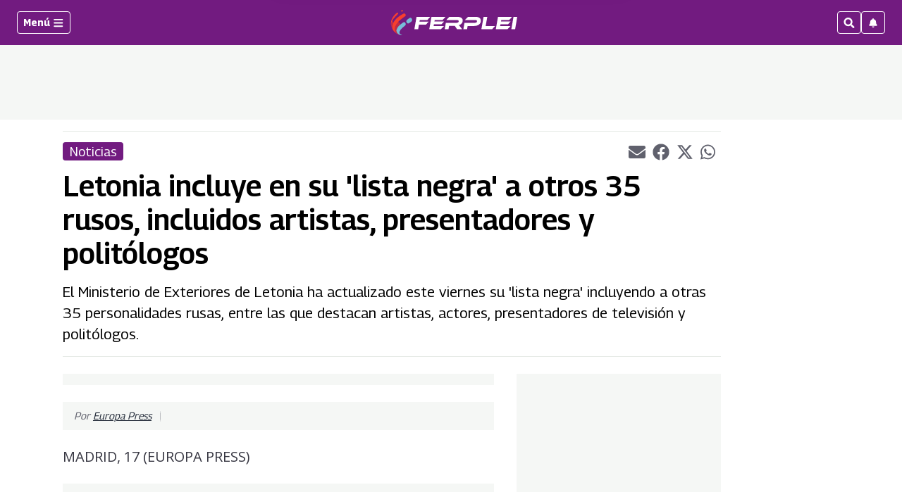

--- FILE ---
content_type: text/html; charset=utf-8
request_url: https://www.google.com/recaptcha/api2/aframe
body_size: 269
content:
<!DOCTYPE HTML><html><head><meta http-equiv="content-type" content="text/html; charset=UTF-8"></head><body><script nonce="_L1dNV7EhJwKfPXVHiCSXA">/** Anti-fraud and anti-abuse applications only. See google.com/recaptcha */ try{var clients={'sodar':'https://pagead2.googlesyndication.com/pagead/sodar?'};window.addEventListener("message",function(a){try{if(a.source===window.parent){var b=JSON.parse(a.data);var c=clients[b['id']];if(c){var d=document.createElement('img');d.src=c+b['params']+'&rc='+(localStorage.getItem("rc::a")?sessionStorage.getItem("rc::b"):"");window.document.body.appendChild(d);sessionStorage.setItem("rc::e",parseInt(sessionStorage.getItem("rc::e")||0)+1);localStorage.setItem("rc::h",'1763350333985');}}}catch(b){}});window.parent.postMessage("_grecaptcha_ready", "*");}catch(b){}</script></body></html>

--- FILE ---
content_type: application/javascript; charset=utf-8
request_url: https://fundingchoicesmessages.google.com/f/AGSKWxU_z6j11E1g3VEAWe6ZOX0g3imy-_p_9zeVY7Ior0Ztze5hXBbXjc4KTcopb7-vIcjrz2uRsVB57pHbuQ0vETil4DQysJ5gF1cpyTv_Xop8QLUAV5QG5TcWeqk3TvEIXvpg1qtLewIVztQ5H_AQ7wTb14iQqFeuKKHj9YNEMo9xTJH5kXBqQDTHI6s=/__adwriter./bannerad3./banner/700_ads/mobile/_160x600-
body_size: -1288
content:
window['8197144e-aa90-4a72-8926-a71e0a785a8c'] = true;

--- FILE ---
content_type: image/svg+xml
request_url: https://www.ferplei.com/pf/resources/dist/ferplei/img/ferplei_dark-bg.svg?d=887
body_size: 1137
content:
<?xml version="1.0" encoding="UTF-8"?>
<svg width="211px" height="42px" viewBox="0 0 211 42" version="1.1" xmlns="http://www.w3.org/2000/svg" xmlns:xlink="http://www.w3.org/1999/xlink">
    <!-- Generator: Sketch 55.2 (78181) - https://sketchapp.com -->
    <title>ferplei_dark-bg</title>
    <desc>Created with Sketch.</desc>
    <g id="Page-1" stroke="none" stroke-width="1" fill="none" fill-rule="evenodd">
        <g id="Artboard" transform="translate(0.000000, -5.000000)" fill-rule="nonzero">
            <g id="ferplei_dark-bg" transform="translate(0.000000, 5.000000)">
                <path d="M43.5,11.5 L39.9,31.8 L46.2,31.8 L47.5,24.4 L59,24.4 L63.7,19.5 L48.4,19.5 L48.9,16.9 L61.3,16.9 L66.3,11.6 L43.5,11.5 L43.5,11.5 Z M71.9,26.6 L72.4,23.8 L84.9,23.8 L89.3,19.2 L73.3,19.2 L73.7,16.8 L86.8,16.8 L91.8,11.5 L68.3,11.5 L64.7,31.8 L84.2,31.8 L89.2,26.6 L71.9,26.6 Z M116.1,27.8 C115.4,26.8 114.6,26 113.8,25.1 C117.5,24.5 120.3,21.4 120.3,17.6 C120.3,12.8 115.3,11.5 111,11.5 L98,11.5 L93,16.8 L110.6,16.8 C112.5,16.8 113.7,17.5 113.7,18.8 C113.7,20.4 111.9,21.4 109.8,21.4 L92.2,21.4 L90.4,31.8 L96.7,31.8 L97.6,26.4 L107.2,26.4 L110.8,31.8 L119.2,31.8 L116.1,27.8 Z M150.5,18 C150.5,14.1 147.4,11.5 141.8,11.5 L129.1,11.5 L124,16.8 L141.4,16.8 C143.2,16.8 144.1,17.6 144.1,18.7 C144.1,20.3 142.8,21.4 140.6,21.4 L123.2,21.4 L121.4,31.8 L127.6,31.8 L128.5,26.6 L139.1,26.6 C146.1,26.6 150.5,23.1 150.5,18 L150.5,18 Z M158.5,26.6 L161.2,11.5 L155,11.5 L151.4,31.8 L169.3,31.8 L174.3,26.6 L158.5,26.6 Z M182.6,26.6 L183.1,23.8 L195.6,23.8 L200,19.2 L184,19.2 L184.4,16.8 L197.5,16.8 L202.5,11.5 L179,11.5 L175.4,31.8 L194.9,31.8 L199.9,26.6 L182.6,26.6 Z M211,11.5 L204.8,11.5 L201.2,31.8 L207.5,31.8 L211,11.5 Z" id="Trazado_213" fill="#FFFFFF"></path>
                <path d="M36.2,17 C36,19.4 32.8,20.8 30.9,22 C30.1,22.7 29,22.7 28.2,22 C23.8,18.2 28.8,15.6 31.9,13.5 C34.1,11.8 36.4,14.6 36.2,17 Z" id="Trazado_192" fill="#77BDD9"></path>
                <path d="M1.1,24.3 C1.4,21.9 2.1,19.6 3.2,17.5 C4.5,18.8 4.6,20.6 4.7,22.3 L4.7,22.3 L4.6,22.3 L4.6,22.3 C3.4,25.6 3.2,29.2 4,32.6 C2.4,30.3 1.3,27.4 1.1,24.3 Z" id="Trazado_194" fill="#BF2C47"></path>
                <path d="M19.8,0.5 C21.4,0.4 21.8,1.8 20.2,2.5 C19.2,3.2 16.5,2.5 18,1.1 C18.6,0.7 19.2,0.5 19.8,0.5 Z" id="Trazado_195" fill="#EF3F2E"></path>
                <path d="M10.7,33.5 C11.3,29.9 13.9,27.2 16.5,24.8 C16.4,22.3 15.2,20.3 12.6,19.7 C9.1,23.2 5.9,28 6.9,33.1 C7.8,37.5 11.4,40.8 15.9,41.3 C13.1,39.7 10.3,37.1 10.7,33.5 Z" id="Trazado_198" fill="#BF2C47"></path>
                <path d="M21.7,6.3 C14.8,10 7.7,14.7 4.5,22.2 C4.5,22.2 4.5,22.2 4.5,22.3 C3.6,24.8 3.2,27.4 3.5,30 L3.5,30 C3.6,30.9 3.7,31.7 3.9,32.6 L3.9,32.6 C4.2,33.2 4.6,33.8 5.1,34.3 L5.1,34.3 C5.2,34.5 8.6,38.1 10.7,39.1 C0.6,28.2 15.5,16.6 24.2,10.8 C27,9.1 24.6,4.6 21.7,6.3 Z" id="Trazado_199" fill="#F83F2E"></path>
                <path d="M1.1,24.6 C-1.5,12.4 15.4,-0.5 12.7,6.5 C7.7,12.4 1.9,15.9 1.1,24.6 Z" id="Trazado_193" fill="#F83F2E"></path>
                <path d="M20.8,28.9 C16,32.9 11,39.5 20.1,41.8 C15.3,42.5 9.6,38.8 10.1,33.5 C11.3,27.8 16.5,24.2 21,20.9 C23.2,19.4 25.2,20.9 25.5,23 C26,26 22.7,27.1 20.8,28.9 Z" id="Trazado_200" fill="#77BDD9"></path>
            </g>
        </g>
    </g>
</svg>